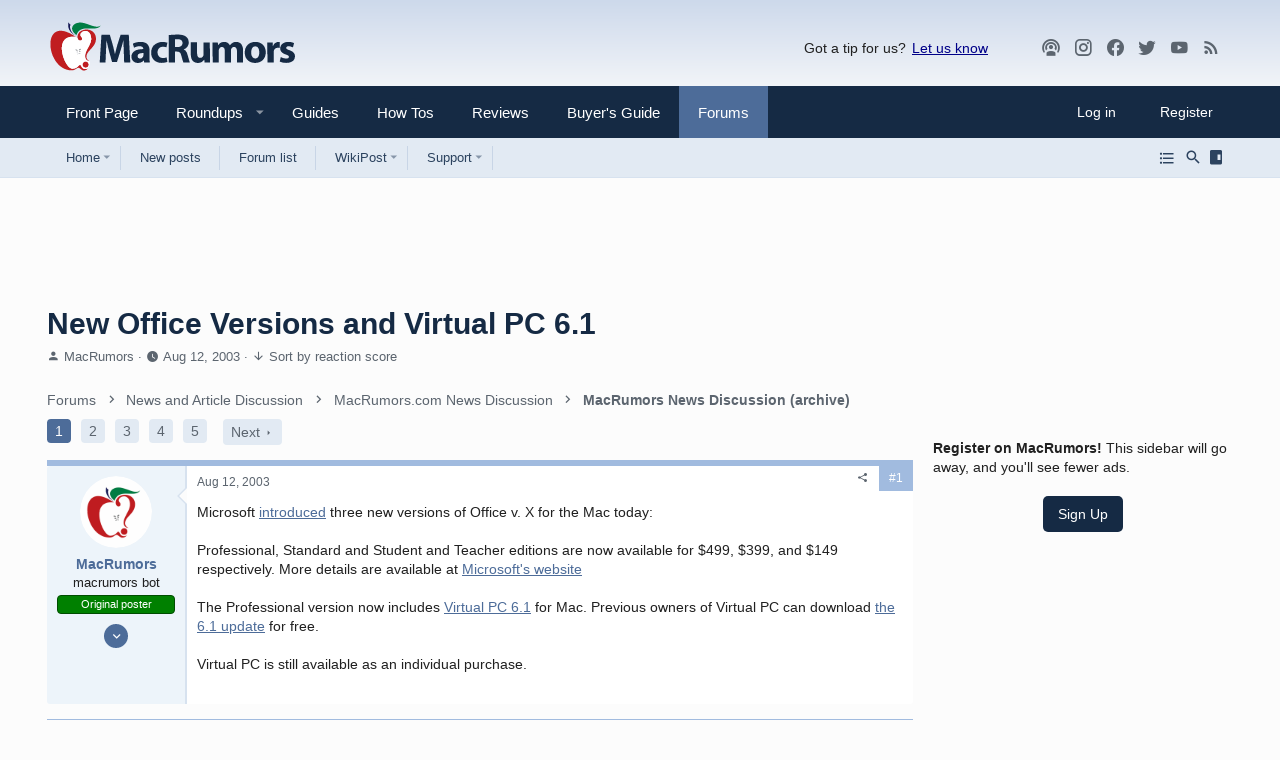

--- FILE ---
content_type: text/plain; charset=utf-8
request_url: https://ads.adthrive.com/http-api/cv2
body_size: 3252
content:
{"om":["0g8i9uvz","0iyi1awv","0p298ycs8g7","0pycs8g7","0s298m4lr19","0sm4lr19","0y0basn0","1","1028_8739738","10310289136970_462792978","10310289136970_462793306","11142692","11509227","11896988","12010080","12168663","12169133","12171164","12171239","12176509","124682_704","124843_10","124844_23","124848_8","124853_8","1453468","1611092","16_564549740","17x0742b","1891/84814","199356166","1bcw8xu7","1e3fzviw","1ftzvfyu","1ktgrre1","1szmtd70","201500257","2132:45089369","2132:46036511","2132:46039513","2249:510461979","2249:553781814","2249:650628539","2249:650628575","2249:650650503","2307:0pycs8g7","2307:1szmtd70","2307:3xh2cwy9","2307:4etfwvf1","2307:5vb39qim","2307:68rseg59","2307:7xb3th35","2307:87gc0tji","2307:8hi0spuk","2307:8linfb0q","2307:9krcxphu","2307:a7wye4jw","2307:ahnxpq60","2307:cv0h9mrv","2307:echvksei","2307:f3tdw9f3","2307:fadqqb1c","2307:fjp0ceax","2307:fqeh4hao","2307:g749lgab","2307:gn3plkq1","2307:gtdy3hrw","2307:hswgcqif","2307:k0csqwfi","2307:o2s05iig","2307:r6vl3f1t","2307:rrlikvt1","2307:sj78qu8s","2307:u4atmpu4","2307:x7xpgcfc","2307:ygwxiaon","2307:z2zvrgyz","2307:zbtz7ea1","2307:zw6jpag6","23266973","2409_25495_176_CR52092921","2409_25495_176_CR52092956","2409_25495_176_CR52092957","2409_25495_176_CR52150651","2409_25495_176_CR52178316","2409_25495_176_CR52178317","2409_25495_176_CR52236272","2409_25495_176_CR52238180","24598434","24655280","24694815","248492122","25_13mvd7kb","25_8b5u826e","25_cfnass1q","25_op9gtamy","25_utberk8n","25_yi6qlg3p","25_zwzjgvpw","262808","262811","2662_200562_8172720","2676:86434089","2676:86434664","2760:176_CR52092921","2760:176_CR52092959","29414696","2jjp1phz","3018/478d43aed294a335ec0eeed46c4de126","308_125203_19","31809564","3335_25247_700109389","33603859","33637455","34552895","3490:CR52223939","3646_185414_T26335189","3658_136236_x7xpgcfc","3658_15038_0c8tzhqm","3658_15078_87gc0tji","3658_15078_fqeh4hao","3658_15078_revf1erj","3658_155735_0pycs8g7","3658_203382_f3tdw9f3","3658_203382_z2zvrgyz","3658_22070_9k2l3hhd","3658_229286_l4p5cwls","3745kao5","375227988","381513943572","3822:24417995","39303316","39368822","3v2n6fcp","409_220369","409_223599","409_226377","409_227223","44023623","458901553568","462792978","47869802","485027845327","4etfwvf1","4fk9nxse","4mmcjpc4","4n9mre1i","50923117","513119272","51372397","51372434","522754849","53v6aquw","54639987","54779847","54779856","54779873","5510:u4atmpu4","55221385","553781814","55726194","55763524","557_409_220139","557_409_220334","557_409_220343","557_409_220344","557_409_220356","557_409_220358","557_409_220366","557_409_220368","557_409_223589","557_409_228055","557_409_228057","557_409_228115","558_93_s4s41bit","558_93_u4atmpu4","56071098","56632486","593674671","59664236","5vb39qim","60146355","60157548","60157556","60325468","60638194","61043328","6126589177","6126589193","61444664","61524915","618576351","618653722","618876699","618980679","619089559","61932920","61932925","61932933","61932957","6226505239","6226517233","6226527043","6250_66552_1112888883","627309156","627309159","627506494","628086965","628153173","628222860","628223277","628360582","628444349","628444433","628444439","628456310","628456382","628622163","628622172","628622178","628622244","628622247","628622250","628683371","628687043","628687460","628687463","628803013","628841673","629007394","629009180","629168010","629168565","629171202","62978887","630928655","6329018","6329020","6329021","688273626","691361942","697525780","697525795","6pamm6b8","6tj9m7jw","702397981","704889081","705115332","705115442","705115523","705127202","706276991","7255_121665_axon-131","76mreekc","793266622530","794di3me","7cmeqmw8","7e00c700-4f6a-46cf-a773-95fe28d15e3f","7sf7w6kh","7xb3th35","7yz8chnz","8064018","8152879","8154362","8160967","8172734","8172741","82133859","86083186","86434328","86434654","86434663","86690080","86698030","86925937","8b5u826e","8orkh93v","9057/0328842c8f1d017570ede5c97267f40d","9057/1ed2e1a3f7522e9d5b4d247b57ab0c7c","9057/211d1f0fa71d1a58cabee51f2180e38f","9057/37a3ff30354283181bfb9fb2ec2f8f75","90_12764879","9237219","9bemdp1b","9r15vock","BtEfV_4KTu4","DKT6hxpvlCE","a7wye4jw","a8beztgq","ahnxpq60","ascierwp","ay2adghj","bd5xg6f6","cd40m5wq","cjsd6ifa","cr-2azmi2ttuatj","cr-2azmi2ttubwe","cr-6ovjht2euatj","cr-9hxzbqc08jrgv2","cr-aaqt0j8yubwj","cr-aaw20e3pubwj","cr-aawz3f0uubwj","cr-g7wv3f3qvft","cr-g7xv5g2qvft","cv0h9mrv","d42sqlzp","dsugp5th","duovgl0f","eal0nev6","edd8f85b-64a4-4572-bbfa-db379d6cb6a4","f3tdw9f3","f6ik4wlr","fadqqb1c","fjp0ceax","fkxhkrny","fleb9ndb","fpbj0p83","g749lgab","gQTLVXipzA0","gbrnhd0n","gohoxqnr","hf298qgqvcv","hffavbt7","hfqgqvcv","hswgcqif","hwr63jqc","i90isgt0","j39smngx","k0csqwfi","kk5768bd","klqiditz","kydf2d2s","l4p5cwls","ll77hviy","lshbpt6z","m6zv2ij3","mmr74uc4","mznp7ktv","n3egwnq7","n8w0plts","njv4j143","nnkhm999","nx53afwv","o2s05iig","o5xj653n","o79rfir1","of8dd9pr","ooo6jtia","ozdii3rw","pagvt0pd","pap9q3pw","pi9dvb89","pl298th4l1a","plth4l1a","q9plh3qd","quk7w53j","quuhpp2i","r6vl3f1t","revf1erj","rk5pkdan","rrlikvt1","rup4bwce","s4s41bit","t2uhnbes","tcyib76d","ti0s3bz3","tlbbqljf","ttjmhjja","u3i8n6ef","u4atmpu4","uf7vbcrs","uivzqpih","ujl9wsn7","ujqkqtnh","utberk8n","v705kko8","vdpy7l2e","ven7pu1c","vosqszns","w1ws81sy","wih2rdv3","wq5j4s9t","wrcm5qch","wvuhrb6o","xjtl1v34","xldvfdsg","xncaqh7c","y141rtv6","yi6qlg3p","zep75yl2","zfexqyi5","zisbjpsl","7979132","7979135"],"pmp":[],"adomains":["123notices.com","1md.org","about.bugmd.com","acelauncher.com","adameve.com","akusoli.com","allyspin.com","askanexpertonline.com","atomapplications.com","bassbet.com","betsson.gr","biz-zone.co","bizreach.jp","braverx.com","bubbleroom.se","bugmd.com","buydrcleanspray.com","byrna.com","capitaloneshopping.com","clarifion.com","combatironapparel.com","controlcase.com","convertwithwave.com","cotosen.com","countingmypennies.com","cratedb.com","croisieurope.be","cs.money","dallasnews.com","definition.org","derila-ergo.com","dhgate.com","dhs.gov","displate.com","easyprint.app","easyrecipefinder.co","fabpop.net","familynow.club","fla-keys.com","folkaly.com","g123.jp","gameswaka.com","getbugmd.com","getconsumerchoice.com","getcubbie.com","gowavebrowser.co","gowdr.com","gransino.com","grosvenorcasinos.com","guard.io","hero-wars.com","holts.com","instantbuzz.net","itsmanual.com","jackpotcitycasino.com","justanswer.com","justanswer.es","la-date.com","lightinthebox.com","liverrenew.com","local.com","lovehoney.com","lulutox.com","lymphsystemsupport.com","manualsdirectory.org","meccabingo.com","medimops.de","mensdrivingforce.com","millioner.com","miniretornaveis.com","mobiplus.me","myiq.com","national-lottery.co.uk","naturalhealthreports.net","nbliver360.com","nikke-global.com","nordicspirit.co.uk","nuubu.com","onlinemanualspdf.co","original-play.com","outliermodel.com","paperela.com","paradisestays.site","parasiterelief.com","peta.org","photoshelter.com","plannedparenthood.org","playvod-za.com","printeasilyapp.com","printwithwave.com","profitor.com","quicklearnx.com","quickrecipehub.com","rakuten-sec.co.jp","rangeusa.com","refinancegold.com","robocat.com","royalcaribbean.com","saba.com.mx","shift.com","simple.life","spinbara.com","systeme.io","taboola.com","tackenberg.de","temu.com","tenfactorialrocks.com","theoceanac.com","topaipick.com","totaladblock.com","usconcealedcarry.com","vagisil.com","vegashero.com","vegogarden.com","veryfast.io","viewmanuals.com","viewrecipe.net","votervoice.net","vuse.com","wavebrowser.co","wavebrowserpro.com","weareplannedparenthood.org","xiaflex.com","yourchamilia.com"]}